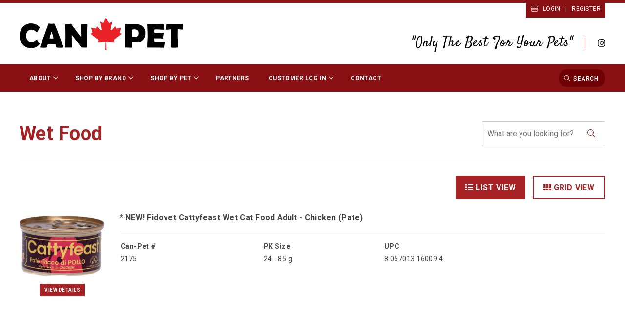

--- FILE ---
content_type: text/html; charset=UTF-8
request_url: https://www.canpetinc.com/shop-by-pet/cat-products/canned-food
body_size: 5014
content:
<!DOCTYPE html>
<html lang="en">
<head>
    <meta charset="utf-8">
<meta name="viewport" content="width=device-width,initial-scale=1"/>
<meta name="format-detection" content="telephone=no">

<title>"Only the best for your Pets"</title>
<meta name="description" content="We service Ontario, Quebec and the Maritime marketplaces with the distribution of pet specialty foods and supplies.">
<meta property="og:image" content="https://www.canpetinc.com/images/icons/facebook-share.png">
<meta property="og:description" content="We service Ontario, Quebec and the Maritime marketplaces with the distribution of pet specialty foods and supplies.">
<meta property="og:title" content="Only the best for your Pets">
<meta property="og:type" content="website">
<meta property="og:url" content="https://www.canpetinc.com/">

<meta name="google-site-verification" content="srZzRWEnN0hhw5BVvPIa5roSpX8NzUby6qebtzQWNGg" />

<link href="https://fonts.googleapis.com/css?family=Roboto:400,500,700|Satisfy" rel="stylesheet">
<link rel="stylesheet" href="https://cdn.jsdelivr.net/gh/fancyapps/fancybox@3.5.7/dist/jquery.fancybox.min.css" />
<link href="https://unpkg.com/aos@2.3.1/dist/aos.css" rel="stylesheet">
<link rel="stylesheet" href="/styles/main.min.css?v9">
<link rel="shortcut icon" href="/images/icons/favicon.ico" />
<link rel="apple-touch-icon-precomposed" href="/images/icons/apple-touch-icon-precomposed.png" />

<!-- Google tag (gtag.js) -->
<script async src=https://www.googletagmanager.com/gtag/js?id=G-XSBWV1Z7BS></script>
<script>
window.dataLayer = window.dataLayer || [];
function gtag(){dataLayer.push(arguments);}
gtag('js', new Date());
gtag('config', 'G-XSBWV1Z7BS');
</script></head>
<body class="internal">

    <header>
        <section class="upper">
    <div class="wrapper">
        <section class="account">
            <div class="tab">
                                    <i class="fal fa-store"></i><a href="/dealers/login">Login</a>
                    <span class="space">|</span>
                    <a href="/dealers/registration">Register</a>
                            </div>
        </section>
        <section class="logo">
            <a href="/"><img src="/images/logo.png" alt="Can-Pet Inc."></a>
            <div class="social">
                                    <div class="tagline">"Only The Best For Your Pets"</div>
                                <div class="btns">
                                        
                                        
                                            <a href="https://www.instagram.com/canpetinc/" target="_blank" ><i class="fab fa-instagram"></i></a>
                                    </div>
            </div>
        </section>
    </div>
</section>
<section class="lower">
    <div class="wrapper">
        <nav class="main">
            <a href="#" class="drop-trigger"><i class="fal fa-fw fa-bars"></i>Menu</a>
            <ul>
                <li role="presentation"><a href="/about" id="nav_about" aria-haspopup="true" >About</a><div class="drop-trigger"><i class="far fa-chevron-down"></i></div><ul aria-labelledby="nav_about" aria-expanded="false" aria-label="submenu" role="submenu" ><li role="presentation"><a href="/about/canpet-cares" role="menuitem" id="nav_canpet-cares" aria-haspopup="false" >Can Pet Cares</a></li><li role="presentation"><a href="/about/about-can-pet" role="menuitem" id="nav_about-can-pet" aria-haspopup="false" >About Can Pet</a></li><li role="presentation"><a href="/about/careers" role="menuitem" id="nav_careers" aria-haspopup="false" >Careers</a></li></ul></li>                <li class="brands">
                    <a href="/shop-by-brand">Shop By Brand<div class="drop-trigger"><i class="far fa-chevron-down"></i></div></a>
                    <nav class="brands">
                        <section class="sort" id="main_nav_brands_toggle">
                                                            <a href="#" data-id="A" class="active" >A</a>
                                                            <a href="#" data-id="B"  >B</a>
                                                            <a href="#" data-id="C"  >C</a>
                                                            <a href="#" data-id="D"  >D</a>
                                                            <a href="#" data-id="E"  >E</a>
                                                            <a href="#" data-id="F"  >F</a>
                                                            <a href="#" data-id="G"  >G</a>
                                                            <a href="#" data-id="H"  >H</a>
                                                            <a href="#" data-id="I"  >I</a>
                                                            <a href="#" data-id="J"  >J</a>
                                                            <a href="#" data-id="L"  >L</a>
                                                            <a href="#" data-id="M"  >M</a>
                                                            <a href="#" data-id="N"  >N</a>
                                                            <a href="#" data-id="O"  >O</a>
                                                            <a href="#" data-id="P"  >P</a>
                                                            <a href="#" data-id="R"  >R</a>
                                                            <a href="#" data-id="S"  >S</a>
                                                            <a href="#" data-id="T"  >T</a>
                                                            <a href="#" data-id="U"  >U</a>
                                                            <a href="#" data-id="W"  >W</a>
                                                            <a href="#" data-id="Y"  >Y</a>
                                                            <a href="#" data-id="Z"  >Z</a>
                                                    </section>                       
                        <ul class="list">
                                                            <li><a href="/shop-by-brand/alcott">Alcott</a></li>
                                                            <li><a href="/shop-by-brand/arm-hammer">Arm & Hammer</a></li>
                                                            <li><a href="/shop-by-brand/armstrong-milling">Armstrong Milling</a></li>
                                                    </ul>
                    </nav>
                </li>
                <li role="presentation"><a href="/shop-by-pet" id="nav_shop-by-pet" aria-haspopup="true" >Shop by Pet</a><div class="drop-trigger"><i class="far fa-chevron-down"></i></div><ul aria-labelledby="nav_shop-by-pet" aria-expanded="false" aria-label="submenu" role="submenu" ><li role="presentation"><a href="/shop-by-pet/whats-new" role="menuitem" id="nav_whats-new" aria-haspopup="false" >What's New</a></li><li role="presentation"><a href="/shop-by-pet/featured-products" role="menuitem" id="nav_featured-products" aria-haspopup="false" >Featured Products</a></li><li role="presentation"><a href="/shop-by-pet/eco-friendly-products" role="menuitem" id="nav_eco-friendly-products" aria-haspopup="false" >Eco Friendly Products</a></li><li role="presentation"><a href="/shop-by-pet/canadian-made" role="menuitem" id="nav_canadian-made" aria-haspopup="false" >Made In Canada</a></li><li role="presentation"><a href="/shop-by-pet/dog-products" role="menuitem" id="nav_dog-products" aria-haspopup="true" >Dog</a><div class="drop-trigger"><i class="far fa-chevron-down"></i></div><ul aria-labelledby="nav_dog-products" aria-expanded="false" aria-label="submenu" role="submenu" ><li role="presentation"><a href="/shop-by-pet/dog-products/dry-food" role="menuitem" id="nav_dry-food" aria-haspopup="true" >Dry Food</a><div class="drop-trigger"><i class="far fa-chevron-down"></i></div><ul aria-labelledby="nav_dry-food" aria-expanded="false" aria-label="submenu" role="submenu" ><li role="presentation"><a href="/shop-by-pet/dog-products/dry-food/pro-plan" role="menuitem" id="nav_pro-plan" aria-haspopup="false" >Pro Plan</a></li><li role="presentation"><a href="/shop-by-pet/dog-products/dry-food/great-canadian" role="menuitem" id="nav_great-canadian" aria-haspopup="false" >Great Canadian</a></li><li role="presentation"><a href="/shop-by-pet/dog-products/dry-food/carna-4" role="menuitem" id="nav_carna-4" aria-haspopup="false" >Carna 4</a></li><li role="presentation"><a href="/shop-by-pet/dog-products/dry-food/nutram" role="menuitem" id="nav_nutram" aria-haspopup="false" >Nutram</a></li></ul></li><li role="presentation"><a href="/shop-by-pet/dog-products/canned-food" role="menuitem" id="nav_canned-food" aria-haspopup="true" >Wet Food</a><div class="drop-trigger"><i class="far fa-chevron-down"></i></div><ul aria-labelledby="nav_canned-food" aria-expanded="false" aria-label="submenu" role="submenu" ><li role="presentation"><a href="/shop-by-pet/dog-products/canned-food/great-canadian" role="menuitem" id="nav_great-canadian" aria-haspopup="false" >Great Canadian</a></li><li role="presentation"><a href="/shop-by-pet/dog-products/canned-food/pro-plan" role="menuitem" id="nav_pro-plan" aria-haspopup="false" >Pro Plan</a></li><li role="presentation"><a href="/shop-by-pet/dog-products/canned-food/fidovet" role="menuitem" id="nav_fidovet" aria-haspopup="false" >Fidovet</a></li></ul></li><li role="presentation"><a href="/shop-by-pet/dog-products/treats" role="menuitem" id="nav_treats" aria-haspopup="false" >Treats</a></li><li role="presentation"><a href="/shop-by-pet/dog-products/supplementsfood-toppers" role="menuitem" id="nav_supplementsfood-toppers" aria-haspopup="false" >Supplements/Food Toppers</a></li><li role="presentation"><a href="/shop-by-pet/dog-products/beds-covers" role="menuitem" id="nav_beds-covers" aria-haspopup="false" >Beds</a></li><li role="presentation"><a href="/shop-by-pet/dog-products/boots" role="menuitem" id="nav_boots" aria-haspopup="false" >Boots</a></li><li role="presentation"><a href="/shop-by-pet/dog-products/carriers" role="menuitem" id="nav_carriers" aria-haspopup="false" >Carriers & Cages</a></li><li role="presentation"><a href="/shop-by-pet/dog-products/rawhide" role="menuitem" id="nav_rawhide" aria-haspopup="false" >Chews & Rawhide</a></li><li role="presentation"><a href="/shop-by-pet/dog-products/collars" role="menuitem" id="nav_collars" aria-haspopup="false" >Collars</a></li><li role="presentation"><a href="/shop-by-pet/dog-products/dental" role="menuitem" id="nav_dental" aria-haspopup="false" >Dental</a></li><li role="presentation"><a href="/shop-by-pet/dog-products/bowls" role="menuitem" id="nav_bowls" aria-haspopup="false" >Bowls</a></li><li role="presentation"><a href="/shop-by-pet/dog-products/electronic-collars-fence" role="menuitem" id="nav_electronic-collars-fence" aria-haspopup="false" >Electronic Pet Fence</a></li><li role="presentation"><a href="/shop-by-pet/dog-products/flea-tick" role="menuitem" id="nav_flea-tick" aria-haspopup="false" >Flea & Tick</a></li><li role="presentation"><a href="/shop-by-pet/dog-products/food-storage-bins" role="menuitem" id="nav_food-storage-bins" aria-haspopup="false" >Food Storage Bins</a></li><li role="presentation"><a href="/shop-by-pet/dog-products/grooming" role="menuitem" id="nav_grooming" aria-haspopup="false" >Grooming</a></li><li role="presentation"><a href="/shop-by-pet/dog-products/harnesses" role="menuitem" id="nav_harnesses" aria-haspopup="false" >Harnesses</a></li><li role="presentation"><a href="/shop-by-pet/dog-products/health-beauty" role="menuitem" id="nav_health-beauty" aria-haspopup="false" >Health & Beauty</a></li><li role="presentation"><a href="/shop-by-pet/dog-products/leashes" role="menuitem" id="nav_leashes" aria-haspopup="false" >Leashes</a></li><li role="presentation"><a href="/shop-by-pet/dog-products/life-jackets" role="menuitem" id="nav_life-jackets" aria-haspopup="false" >Life Jackets</a></li><li role="presentation"><a href="/shop-by-pet/dog-products/poop-bags" role="menuitem" id="nav_poop-bags" aria-haspopup="false" >Poop Bags</a></li><li role="presentation"><a href="/shop-by-pet/dog-products/retractable-leads" role="menuitem" id="nav_retractable-leads" aria-haspopup="false" >Retractable Leads</a></li><li role="presentation"><a href="/shop-by-pet/dog-products/tie-out-cables" role="menuitem" id="nav_tie-out-cables" aria-haspopup="false" >Tie Out Cables</a></li><li role="presentation"><a href="/shop-by-pet/dog-products/toys" role="menuitem" id="nav_toys" aria-haspopup="false" >Toys</a></li><li role="presentation"><a href="/shop-by-pet/dog-products/travel-safety-gear" role="menuitem" id="nav_travel-safety-gear" aria-haspopup="false" >Travel & Safety Gear</a></li></ul></li><li role="presentation"><a href="/shop-by-pet/cat-products" role="menuitem" id="nav_cat-products" aria-haspopup="true" >Cat</a><div class="drop-trigger"><i class="far fa-chevron-down"></i></div><ul aria-labelledby="nav_cat-products" aria-expanded="false" aria-label="submenu" role="submenu" ><li role="presentation"><a href="/shop-by-pet/cat-products/dry-food" role="menuitem" id="nav_dry-food" aria-haspopup="true" >Dry Food</a><div class="drop-trigger"><i class="far fa-chevron-down"></i></div><ul aria-labelledby="nav_dry-food" aria-expanded="false" aria-label="submenu" role="submenu" ><li role="presentation"><a href="/shop-by-pet/cat-products/dry-food/great-canadian" role="menuitem" id="nav_great-canadian" aria-haspopup="false" >Great Canadian</a></li><li role="presentation"><a href="/shop-by-pet/cat-products/dry-food/pro-plan" role="menuitem" id="nav_pro-plan" aria-haspopup="false" >Pro Plan</a></li><li role="presentation"><a href="/shop-by-pet/cat-products/dry-food/carna-4" role="menuitem" id="nav_carna-4" aria-haspopup="false" >Carna 4</a></li></ul></li><li role="presentation"><a href="/shop-by-pet/cat-products/canned-food" role="menuitem" id="nav_canned-food" aria-haspopup="true" >Wet Food</a><div class="drop-trigger"><i class="far fa-chevron-down"></i></div><ul aria-labelledby="nav_canned-food" aria-expanded="false" aria-label="submenu" role="submenu" ><li role="presentation"><a href="/shop-by-pet/cat-products/canned-food/pro-plan" role="menuitem" id="nav_pro-plan" aria-haspopup="false" >Pro Plan</a></li></ul></li><li role="presentation"><a href="/shop-by-pet/cat-products/treats" role="menuitem" id="nav_treats" aria-haspopup="false" >Treats</a></li><li role="presentation"><a href="/shop-by-pet/cat-products/cat-litter" role="menuitem" id="nav_cat-litter" aria-haspopup="false" >Litter</a></li><li role="presentation"><a href="/shop-by-pet/cat-products/supplements" role="menuitem" id="nav_supplements" aria-haspopup="false" >Supplements/Food Toppers</a></li><li role="presentation"><a href="/shop-by-pet/cat-products/beds" role="menuitem" id="nav_beds" aria-haspopup="false" >Beds</a></li><li role="presentation"><a href="/shop-by-pet/cat-products/carriers-cages" role="menuitem" id="nav_carriers-cages" aria-haspopup="false" >Carriers & Cages</a></li><li role="presentation"><a href="/shop-by-pet/cat-products/catnip" role="menuitem" id="nav_catnip" aria-haspopup="false" >Catnip</a></li><li role="presentation"><a href="/shop-by-pet/cat-products/bowls" role="menuitem" id="nav_bowls" aria-haspopup="false" >Bowls</a></li><li role="presentation"><a href="/shop-by-pet/cat-products/flea-tick" role="menuitem" id="nav_flea-tick" aria-haspopup="false" >Flea & Tick</a></li><li role="presentation"><a href="/shop-by-pet/cat-products/health-beauty-products" role="menuitem" id="nav_health-beauty-products" aria-haspopup="false" >Health & Beauty</a></li><li role="presentation"><a href="/shop-by-pet/cat-products/litter-pans" role="menuitem" id="nav_litter-pans" aria-haspopup="false" >Litter Pans</a></li><li role="presentation"><a href="/shop-by-pet/cat-products/scratching-post" role="menuitem" id="nav_scratching-post" aria-haspopup="false" >Scratching Post</a></li><li role="presentation"><a href="/shop-by-pet/cat-products/toys" role="menuitem" id="nav_toys" aria-haspopup="false" >Toys</a></li></ul></li><li role="presentation"><a href="/shop-by-pet/bird" role="menuitem" id="nav_bird" aria-haspopup="true" >Bird</a><div class="drop-trigger"><i class="far fa-chevron-down"></i></div><ul aria-labelledby="nav_bird" aria-expanded="false" aria-label="submenu" role="submenu" ><li role="presentation"><a href="/shop-by-pet/bird/feeders" role="menuitem" id="nav_feeders" aria-haspopup="false" >Feeders</a></li><li role="presentation"><a href="/shop-by-pet/bird/food" role="menuitem" id="nav_food" aria-haspopup="false" >Food</a></li><li role="presentation"><a href="/shop-by-pet/bird/suet" role="menuitem" id="nav_suet" aria-haspopup="false" >Suet</a></li></ul></li><li role="presentation"><a href="/shop-by-pet/small-animal" role="menuitem" id="nav_small-animal" aria-haspopup="false" >Small Animal</a></li><li role="presentation"><a href="/shop-by-pet/horse" role="menuitem" id="nav_horse" aria-haspopup="false" >Horse</a></li><li role="presentation"><a href="/shop-by-pet/seasonal-products" role="menuitem" id="nav_seasonal-products" aria-haspopup="false" >Seasonal Products</a></li></ul></li><li role="presentation"><a href="/partners" id="nav_partners" aria-haspopup="false" >Partners</a></li><li role="presentation"><a href="/dealers" id="nav_dealers" aria-haspopup="true" >Customer Log In</a><div class="drop-trigger"><i class="far fa-chevron-down"></i></div><ul aria-labelledby="nav_dealers" aria-expanded="false" aria-label="submenu" role="submenu" ><li role="presentation"><a href="/dealers/promotions-notices-breeders" role="menuitem" id="nav_promotions-notices-breeders" aria-haspopup="false" >Promotions & Notices</a></li><li role="presentation"><a href="/dealers/registration" role="menuitem" id="nav_registration" aria-haspopup="false" >New Customer Application</a></li></ul></li><li role="presentation"><a href="/contact" id="nav_contact" aria-haspopup="false" >Contact</a></li>   
                                            </ul>
        </nav>
        <section class="search">
            <a href="/search" class="drop-trigger"><i class="fal fa-fw fa-search"></i>Search</a>
            <form action="/search" method="get">
                <div class="input-wrap">
                    <input type="text" name="s" placeholder="What are you looking for?">
                    <button class="button red"><i class="fas fa-search"></i></button>
                </div>
            </form>
        </section>
    </div>
</section>    </header> 

    
    <main class="content" id="content" >
        <div class="wrapper">
            <div class="products-upper">
                <h1>Wet Food</h1>
                <form action="/search">
                    <div class="input-wrap">
                        <input type="text" name="s" placeholder="What are you looking for?">
                        <button class="button white"><i class="fal fa-search"></i></button>
                    </div>
                </form>
            </div>
            
            <div class="product-view" data-aos="fade">
                <a href="#" class="button list"><i class="fas fa-list"></i>List View</a>
                <a href="#" class="button hollow grid"><i class="fas fa-th"></i>Grid View</a>
            </div>

            <section class="product-list active">
                                    <article class="product-block" data-aos="fade-up">
                        <div class="img-col">
                            <a href="/product/6093/-new-fidovet-cattyfeast-wet-food-2175"><img src="/de/cache/products/6093/detail_2175.jpg" alt=""></a>
                            <a href="/product/6093/-new-fidovet-cattyfeast-wet-food-2175" class="button mini">View Details</a>
                        </div>
                        <div class="info-col">
                            <div class="name">
                            * NEW! Fidovet Cattyfeast Wet Cat Food Adult                                                            - Chicken (Pate)                                                        </div>
                            <table>
                                <thead>
                                    <td>Can-Pet #</td>
                                    <td>PK Size</td>
                                    <td>UPC</td>
                                                                    </thead>
                                                                    <tr>
                                        <td>2175</td>
                                        <td>
                                                                                            24 - 85 g<br />
                                                                                    </td>
                                        <td>8 057013 16009 4</td>
                                                                            </tr>
                                    <tr class="alert" style="display:none">
                                        <td colspan="7" >
                                            <div><i class="fas fa-check-circle"></i>Thank you, your item has been added</div>
                                        </td>
                                    </tr>
                                                            </table>
                        </div>
                    </article>
                                    <article class="product-block" data-aos="fade-up">
                        <div class="img-col">
                            <a href="/product/6090/-new-fidovet-cattyfeast-wet-food-2172"><img src="/de/cache/products/6090/detail_2172.jpg" alt=""></a>
                            <a href="/product/6090/-new-fidovet-cattyfeast-wet-food-2172" class="button mini">View Details</a>
                        </div>
                        <div class="info-col">
                            <div class="name">
                            * NEW! Fidovet Cattyfeast Wet Cat Food Adult                                                            - Duck (Mousse)                                                        </div>
                            <table>
                                <thead>
                                    <td>Can-Pet #</td>
                                    <td>PK Size</td>
                                    <td>UPC</td>
                                                                    </thead>
                                                                    <tr>
                                        <td>2172</td>
                                        <td>
                                                                                            24 - 85 g<br />
                                                                                    </td>
                                        <td>8 057013 16006 3</td>
                                                                            </tr>
                                    <tr class="alert" style="display:none">
                                        <td colspan="7" >
                                            <div><i class="fas fa-check-circle"></i>Thank you, your item has been added</div>
                                        </td>
                                    </tr>
                                                            </table>
                        </div>
                    </article>
                                    <article class="product-block" data-aos="fade-up">
                        <div class="img-col">
                            <a href="/product/6092/-new-fidovet-cattyfeast-wet-food-2174"><img src="/de/cache/products/6092/detail_2174.jpg" alt=""></a>
                            <a href="/product/6092/-new-fidovet-cattyfeast-wet-food-2174" class="button mini">View Details</a>
                        </div>
                        <div class="info-col">
                            <div class="name">
                            * NEW! Fidovet Cattyfeast Wet Cat Food Adult                                                            - Fish (Pate)                                                        </div>
                            <table>
                                <thead>
                                    <td>Can-Pet #</td>
                                    <td>PK Size</td>
                                    <td>UPC</td>
                                                                    </thead>
                                                                    <tr>
                                        <td>2174</td>
                                        <td>
                                                                                            24 - 85 g<br />
                                                                                    </td>
                                        <td>8 057013 16008 7</td>
                                                                            </tr>
                                    <tr class="alert" style="display:none">
                                        <td colspan="7" >
                                            <div><i class="fas fa-check-circle"></i>Thank you, your item has been added</div>
                                        </td>
                                    </tr>
                                                            </table>
                        </div>
                    </article>
                                    <article class="product-block" data-aos="fade-up">
                        <div class="img-col">
                            <a href="/product/6091/-new-fidovet-cattyfeast-wet-food-2173"><img src="/de/cache/products/6091/detail_2173.jpg" alt=""></a>
                            <a href="/product/6091/-new-fidovet-cattyfeast-wet-food-2173" class="button mini">View Details</a>
                        </div>
                        <div class="info-col">
                            <div class="name">
                            * NEW! Fidovet Cattyfeast Wet Cat Food Adult                                                            - Tuna (Pate)                                                        </div>
                            <table>
                                <thead>
                                    <td>Can-Pet #</td>
                                    <td>PK Size</td>
                                    <td>UPC</td>
                                                                    </thead>
                                                                    <tr>
                                        <td>2173</td>
                                        <td>
                                                                                            24 - 85 g<br />
                                                                                    </td>
                                        <td>8 057013 16007 0</td>
                                                                            </tr>
                                    <tr class="alert" style="display:none">
                                        <td colspan="7" >
                                            <div><i class="fas fa-check-circle"></i>Thank you, your item has been added</div>
                                        </td>
                                    </tr>
                                                            </table>
                        </div>
                    </article>
                                    <article class="product-block" data-aos="fade-up">
                        <div class="img-col">
                            <a href="/product/6097/-new-fidovet-cattyfeast-wet-food-2179"><img src="/de/cache/products/6097/detail_2179.jpg" alt=""></a>
                            <a href="/product/6097/-new-fidovet-cattyfeast-wet-food-2179" class="button mini">View Details</a>
                        </div>
                        <div class="info-col">
                            <div class="name">
                            * NEW! Fidovet Cattyfeast Wet Cat Food Sterilized                                                            - Fish (Mousse)                                                        </div>
                            <table>
                                <thead>
                                    <td>Can-Pet #</td>
                                    <td>PK Size</td>
                                    <td>UPC</td>
                                                                    </thead>
                                                                    <tr>
                                        <td>2179</td>
                                        <td>
                                                                                            24 - 85 g<br />
                                                                                    </td>
                                        <td>8 057013 16012 4</td>
                                                                            </tr>
                                    <tr class="alert" style="display:none">
                                        <td colspan="7" >
                                            <div><i class="fas fa-check-circle"></i>Thank you, your item has been added</div>
                                        </td>
                                    </tr>
                                                            </table>
                        </div>
                    </article>
                                    <article class="product-block" data-aos="fade-up">
                        <div class="img-col">
                            <a href="/product/6096/-new-fidovet-cattyfeast-wet-food-2178"><img src="/de/cache/products/6096/detail_2178.jpg" alt=""></a>
                            <a href="/product/6096/-new-fidovet-cattyfeast-wet-food-2178" class="button mini">View Details</a>
                        </div>
                        <div class="info-col">
                            <div class="name">
                            * NEW! Fidovet Cattyfeast Wet Cat Food Sterilized                                                            - Rabbit (Pate)                                                        </div>
                            <table>
                                <thead>
                                    <td>Can-Pet #</td>
                                    <td>PK Size</td>
                                    <td>UPC</td>
                                                                    </thead>
                                                                    <tr>
                                        <td>2178</td>
                                        <td>
                                                                                            24 - 85 g<br />
                                                                                    </td>
                                        <td>8 057013 16013 1</td>
                                                                            </tr>
                                    <tr class="alert" style="display:none">
                                        <td colspan="7" >
                                            <div><i class="fas fa-check-circle"></i>Thank you, your item has been added</div>
                                        </td>
                                    </tr>
                                                            </table>
                        </div>
                    </article>
                                    <article class="product-block" data-aos="fade-up">
                        <div class="img-col">
                            <a href="/product/6094/-new-fidovet-cattyfeast-wet-food-2176"><img src="/de/cache/products/6094/detail_2176.jpg" alt=""></a>
                            <a href="/product/6094/-new-fidovet-cattyfeast-wet-food-2176" class="button mini">View Details</a>
                        </div>
                        <div class="info-col">
                            <div class="name">
                            * NEW! Fidovet Cattyfeast Wet Cat Food Sterilized                                                            - Salmon (Pate)                                                        </div>
                            <table>
                                <thead>
                                    <td>Can-Pet #</td>
                                    <td>PK Size</td>
                                    <td>UPC</td>
                                                                    </thead>
                                                                    <tr>
                                        <td>2176</td>
                                        <td>
                                                                                            24 - 85 g<br />
                                                                                    </td>
                                        <td>8 057013 16010 0</td>
                                                                            </tr>
                                    <tr class="alert" style="display:none">
                                        <td colspan="7" >
                                            <div><i class="fas fa-check-circle"></i>Thank you, your item has been added</div>
                                        </td>
                                    </tr>
                                                            </table>
                        </div>
                    </article>
                                    <article class="product-block" data-aos="fade-up">
                        <div class="img-col">
                            <a href="/product/6095/-new-fidovet-cattyfeast-wet-food-2177"><img src="/de/cache/products/6095/detail_2177.jpg" alt=""></a>
                            <a href="/product/6095/-new-fidovet-cattyfeast-wet-food-2177" class="button mini">View Details</a>
                        </div>
                        <div class="info-col">
                            <div class="name">
                            * NEW! Fidovet Cattyfeast Wet Cat Food Sterilized                                                            - Turkey (Pate)                                                        </div>
                            <table>
                                <thead>
                                    <td>Can-Pet #</td>
                                    <td>PK Size</td>
                                    <td>UPC</td>
                                                                    </thead>
                                                                    <tr>
                                        <td>2177</td>
                                        <td>
                                                                                            24 - 85 g<br />
                                                                                    </td>
                                        <td>8 057013 16011 7</td>
                                                                            </tr>
                                    <tr class="alert" style="display:none">
                                        <td colspan="7" >
                                            <div><i class="fas fa-check-circle"></i>Thank you, your item has been added</div>
                                        </td>
                                    </tr>
                                                            </table>
                        </div>
                    </article>
                                    <article class="product-block" data-aos="fade-up">
                        <div class="img-col">
                            <a href="/product/6089/-new-fidovet-cattyfeast-wet-food-2171"><img src="/de/cache/products/6089/detail_2171.jpg" alt=""></a>
                            <a href="/product/6089/-new-fidovet-cattyfeast-wet-food-2171" class="button mini">View Details</a>
                        </div>
                        <div class="info-col">
                            <div class="name">
                            * NEW! Fidovet Cattyfeast Wet Food Kitten                                                            - Chicken & Eggs (Pate)                                                        </div>
                            <table>
                                <thead>
                                    <td>Can-Pet #</td>
                                    <td>PK Size</td>
                                    <td>UPC</td>
                                                                    </thead>
                                                                    <tr>
                                        <td>2171</td>
                                        <td>
                                                                                            24 - 85 g<br />
                                                                                    </td>
                                        <td>8 057013 16005 6</td>
                                                                            </tr>
                                    <tr class="alert" style="display:none">
                                        <td colspan="7" >
                                            <div><i class="fas fa-check-circle"></i>Thank you, your item has been added</div>
                                        </td>
                                    </tr>
                                                            </table>
                        </div>
                    </article>
                                    <article class="product-block" data-aos="fade-up">
                        <div class="img-col">
                            <a href="/product/6088/-new-fidovet-cattyfeast-wet-food-2170"><img src="/de/cache/products/6088/detail_2170.png" alt=""></a>
                            <a href="/product/6088/-new-fidovet-cattyfeast-wet-food-2170" class="button mini">View Details</a>
                        </div>
                        <div class="info-col">
                            <div class="name">
                            * NEW! Fidovet Cattyfeast Wet Food Kitten                                                            - Quail & Eggs (Mousse)                                                        </div>
                            <table>
                                <thead>
                                    <td>Can-Pet #</td>
                                    <td>PK Size</td>
                                    <td>UPC</td>
                                                                    </thead>
                                                                    <tr>
                                        <td>2170</td>
                                        <td>
                                                                                            24 - 85 g<br />
                                                                                    </td>
                                        <td>8 057013 16004 9</td>
                                                                            </tr>
                                    <tr class="alert" style="display:none">
                                        <td colspan="7" >
                                            <div><i class="fas fa-check-circle"></i>Thank you, your item has been added</div>
                                        </td>
                                    </tr>
                                                            </table>
                        </div>
                    </article>
                                    <article class="product-block" data-aos="fade-up">
                        <div class="img-col">
                            <a href="/product/6140/new-pro-plan-cat-canned-4289"><img src="/de/cache/products/6140/detail_4289.jpg" alt=""></a>
                            <a href="/product/6140/new-pro-plan-cat-canned-4289" class="button mini">View Details</a>
                        </div>
                        <div class="info-col">
                            <div class="name">
                            * NEW! Pro Plan Cat Canned                                                            - Indoor Balance Adult Cat  (Ocean Whitefish & Tuna Entrée)                                                        </div>
                            <table>
                                <thead>
                                    <td>Can-Pet #</td>
                                    <td>PK Size</td>
                                    <td>UPC</td>
                                                                    </thead>
                                                                    <tr>
                                        <td>4289</td>
                                        <td>
                                                                                            24 - 85 g<br />
                                                                                    </td>
                                        <td>0 38100 19116 8</td>
                                                                            </tr>
                                    <tr class="alert" style="display:none">
                                        <td colspan="7" >
                                            <div><i class="fas fa-check-circle"></i>Thank you, your item has been added</div>
                                        </td>
                                    </tr>
                                                            </table>
                        </div>
                    </article>
                                    <article class="product-block" data-aos="fade-up">
                        <div class="img-col">
                            <a href="/product/6139/new-pro-plan-cat-canned-4288"><img src="/de/cache/products/6139/detail_4288.jpg" alt=""></a>
                            <a href="/product/6139/new-pro-plan-cat-canned-4288" class="button mini">View Details</a>
                        </div>
                        <div class="info-col">
                            <div class="name">
                            * NEW! Pro Plan Cat Canned                                                            - Indoor Balance Adult Cat (Chicken Entrée)                                                        </div>
                            <table>
                                <thead>
                                    <td>Can-Pet #</td>
                                    <td>PK Size</td>
                                    <td>UPC</td>
                                                                    </thead>
                                                                    <tr>
                                        <td>4288</td>
                                        <td>
                                                                                            24 - 85 g<br />
                                                                                    </td>
                                        <td>0 38100 19121 2</td>
                                                                            </tr>
                                    <tr class="alert" style="display:none">
                                        <td colspan="7" >
                                            <div><i class="fas fa-check-circle"></i>Thank you, your item has been added</div>
                                        </td>
                                    </tr>
                                                            </table>
                        </div>
                    </article>
                                    <article class="product-block" data-aos="fade-up">
                        <div class="img-col">
                            <a href="/product/6137/new-pro-plan-cat-canned-4268"><img src="/de/cache/products/6137/detail_4268.jpg" alt=""></a>
                            <a href="/product/6137/new-pro-plan-cat-canned-4268" class="button mini">View Details</a>
                        </div>
                        <div class="info-col">
                            <div class="name">
                            * NEW! Pro Plan Cat Canned                                                            - Weight Management Adult (Chicken & Rice Entree)                                                        </div>
                            <table>
                                <thead>
                                    <td>Can-Pet #</td>
                                    <td>PK Size</td>
                                    <td>UPC</td>
                                                                    </thead>
                                                                    <tr>
                                        <td>4268</td>
                                        <td>
                                                                                            24 - 85 g<br />
                                                                                    </td>
                                        <td>0 38100 10442 7</td>
                                                                            </tr>
                                    <tr class="alert" style="display:none">
                                        <td colspan="7" >
                                            <div><i class="fas fa-check-circle"></i>Thank you, your item has been added</div>
                                        </td>
                                    </tr>
                                                            </table>
                        </div>
                    </article>
                                    <article class="product-block" data-aos="fade-up">
                        <div class="img-col">
                            <a href="/product/6138/new-pro-plan-cat-canned-4269"><img src="/de/cache/products/6138/detail_4269.jpg" alt=""></a>
                            <a href="/product/6138/new-pro-plan-cat-canned-4269" class="button mini">View Details</a>
                        </div>
                        <div class="info-col">
                            <div class="name">
                            * NEW! Pro Plan Cat Canned                                                            - Weight Management Adult (Salmon & Rice Entree)                                                        </div>
                            <table>
                                <thead>
                                    <td>Can-Pet #</td>
                                    <td>PK Size</td>
                                    <td>UPC</td>
                                                                    </thead>
                                                                    <tr>
                                        <td>4269</td>
                                        <td>
                                                                                            24 - 85 g<br />
                                                                                    </td>
                                        <td>0 38100 10452 6</td>
                                                                            </tr>
                                    <tr class="alert" style="display:none">
                                        <td colspan="7" >
                                            <div><i class="fas fa-check-circle"></i>Thank you, your item has been added</div>
                                        </td>
                                    </tr>
                                                            </table>
                        </div>
                    </article>
                                    <article class="product-block" data-aos="fade-up">
                        <div class="img-col">
                            <a href="/product/6176/purina-pro-plan-adult-cat-4421"><img src="/de/cache/products/6176/detail_4421.jpg" alt=""></a>
                            <a href="/product/6176/purina-pro-plan-adult-cat-4421" class="button mini">View Details</a>
                        </div>
                        <div class="info-col">
                            <div class="name">
                            * NEW! Pro Plan Cat Canned - Complete Essentials                                                            - Seafood Stew Entree                                                        </div>
                            <table>
                                <thead>
                                    <td>Can-Pet #</td>
                                    <td>PK Size</td>
                                    <td>UPC</td>
                                                                    </thead>
                                                                    <tr>
                                        <td>4421</td>
                                        <td>
                                                                                            24 - 85 g<br />
                                                                                    </td>
                                        <td>0 38100 14394 5</td>
                                                                            </tr>
                                    <tr class="alert" style="display:none">
                                        <td colspan="7" >
                                            <div><i class="fas fa-check-circle"></i>Thank you, your item has been added</div>
                                        </td>
                                    </tr>
                                                            </table>
                        </div>
                    </article>
                            </section>
            
            <section class="products-wrap">
                                    <article class="product-block">
                        <a href="/product/6093/-new-fidovet-cattyfeast-wet-food-2175" class="image"><img src="/de/cache/products/6093/detail_2175.jpg" alt=""></a>
                        <div class="name"><a href="/product/6093/-new-fidovet-cattyfeast-wet-food-2175">* NEW! Fidovet Cattyfeast Wet Cat Food Adult</a></div>
                                                    <div class="description">Chicken (Pate)</div>
                                                <a href="/product/6093/-new-fidovet-cattyfeast-wet-food-2175" class="button mini">View Details</a>
                    </article>
                                    <article class="product-block">
                        <a href="/product/6090/-new-fidovet-cattyfeast-wet-food-2172" class="image"><img src="/de/cache/products/6090/detail_2172.jpg" alt=""></a>
                        <div class="name"><a href="/product/6090/-new-fidovet-cattyfeast-wet-food-2172">* NEW! Fidovet Cattyfeast Wet Cat Food Adult</a></div>
                                                    <div class="description">Duck (Mousse)</div>
                                                <a href="/product/6090/-new-fidovet-cattyfeast-wet-food-2172" class="button mini">View Details</a>
                    </article>
                                    <article class="product-block">
                        <a href="/product/6092/-new-fidovet-cattyfeast-wet-food-2174" class="image"><img src="/de/cache/products/6092/detail_2174.jpg" alt=""></a>
                        <div class="name"><a href="/product/6092/-new-fidovet-cattyfeast-wet-food-2174">* NEW! Fidovet Cattyfeast Wet Cat Food Adult</a></div>
                                                    <div class="description">Fish (Pate)</div>
                                                <a href="/product/6092/-new-fidovet-cattyfeast-wet-food-2174" class="button mini">View Details</a>
                    </article>
                                    <article class="product-block">
                        <a href="/product/6091/-new-fidovet-cattyfeast-wet-food-2173" class="image"><img src="/de/cache/products/6091/detail_2173.jpg" alt=""></a>
                        <div class="name"><a href="/product/6091/-new-fidovet-cattyfeast-wet-food-2173">* NEW! Fidovet Cattyfeast Wet Cat Food Adult</a></div>
                                                    <div class="description">Tuna (Pate)</div>
                                                <a href="/product/6091/-new-fidovet-cattyfeast-wet-food-2173" class="button mini">View Details</a>
                    </article>
                                    <article class="product-block">
                        <a href="/product/6097/-new-fidovet-cattyfeast-wet-food-2179" class="image"><img src="/de/cache/products/6097/detail_2179.jpg" alt=""></a>
                        <div class="name"><a href="/product/6097/-new-fidovet-cattyfeast-wet-food-2179">* NEW! Fidovet Cattyfeast Wet Cat Food Sterilized</a></div>
                                                    <div class="description">Fish (Mousse)</div>
                                                <a href="/product/6097/-new-fidovet-cattyfeast-wet-food-2179" class="button mini">View Details</a>
                    </article>
                                    <article class="product-block">
                        <a href="/product/6096/-new-fidovet-cattyfeast-wet-food-2178" class="image"><img src="/de/cache/products/6096/detail_2178.jpg" alt=""></a>
                        <div class="name"><a href="/product/6096/-new-fidovet-cattyfeast-wet-food-2178">* NEW! Fidovet Cattyfeast Wet Cat Food Sterilized</a></div>
                                                    <div class="description">Rabbit (Pate)</div>
                                                <a href="/product/6096/-new-fidovet-cattyfeast-wet-food-2178" class="button mini">View Details</a>
                    </article>
                                    <article class="product-block">
                        <a href="/product/6094/-new-fidovet-cattyfeast-wet-food-2176" class="image"><img src="/de/cache/products/6094/detail_2176.jpg" alt=""></a>
                        <div class="name"><a href="/product/6094/-new-fidovet-cattyfeast-wet-food-2176">* NEW! Fidovet Cattyfeast Wet Cat Food Sterilized</a></div>
                                                    <div class="description">Salmon (Pate)</div>
                                                <a href="/product/6094/-new-fidovet-cattyfeast-wet-food-2176" class="button mini">View Details</a>
                    </article>
                                    <article class="product-block">
                        <a href="/product/6095/-new-fidovet-cattyfeast-wet-food-2177" class="image"><img src="/de/cache/products/6095/detail_2177.jpg" alt=""></a>
                        <div class="name"><a href="/product/6095/-new-fidovet-cattyfeast-wet-food-2177">* NEW! Fidovet Cattyfeast Wet Cat Food Sterilized</a></div>
                                                    <div class="description">Turkey (Pate)</div>
                                                <a href="/product/6095/-new-fidovet-cattyfeast-wet-food-2177" class="button mini">View Details</a>
                    </article>
                                    <article class="product-block">
                        <a href="/product/6089/-new-fidovet-cattyfeast-wet-food-2171" class="image"><img src="/de/cache/products/6089/detail_2171.jpg" alt=""></a>
                        <div class="name"><a href="/product/6089/-new-fidovet-cattyfeast-wet-food-2171">* NEW! Fidovet Cattyfeast Wet Food Kitten</a></div>
                                                    <div class="description">Chicken & Eggs (Pate)</div>
                                                <a href="/product/6089/-new-fidovet-cattyfeast-wet-food-2171" class="button mini">View Details</a>
                    </article>
                                    <article class="product-block">
                        <a href="/product/6088/-new-fidovet-cattyfeast-wet-food-2170" class="image"><img src="/de/cache/products/6088/detail_2170.png" alt=""></a>
                        <div class="name"><a href="/product/6088/-new-fidovet-cattyfeast-wet-food-2170">* NEW! Fidovet Cattyfeast Wet Food Kitten</a></div>
                                                    <div class="description">Quail & Eggs (Mousse)</div>
                                                <a href="/product/6088/-new-fidovet-cattyfeast-wet-food-2170" class="button mini">View Details</a>
                    </article>
                                    <article class="product-block">
                        <a href="/product/6140/new-pro-plan-cat-canned-4289" class="image"><img src="/de/cache/products/6140/detail_4289.jpg" alt=""></a>
                        <div class="name"><a href="/product/6140/new-pro-plan-cat-canned-4289">* NEW! Pro Plan Cat Canned</a></div>
                                                    <div class="description">Indoor Balance Adult Cat  (Ocean Whitefish & Tuna Entrée)</div>
                                                <a href="/product/6140/new-pro-plan-cat-canned-4289" class="button mini">View Details</a>
                    </article>
                                    <article class="product-block">
                        <a href="/product/6139/new-pro-plan-cat-canned-4288" class="image"><img src="/de/cache/products/6139/detail_4288.jpg" alt=""></a>
                        <div class="name"><a href="/product/6139/new-pro-plan-cat-canned-4288">* NEW! Pro Plan Cat Canned</a></div>
                                                    <div class="description">Indoor Balance Adult Cat (Chicken Entrée)</div>
                                                <a href="/product/6139/new-pro-plan-cat-canned-4288" class="button mini">View Details</a>
                    </article>
                                    <article class="product-block">
                        <a href="/product/6137/new-pro-plan-cat-canned-4268" class="image"><img src="/de/cache/products/6137/detail_4268.jpg" alt=""></a>
                        <div class="name"><a href="/product/6137/new-pro-plan-cat-canned-4268">* NEW! Pro Plan Cat Canned</a></div>
                                                    <div class="description">Weight Management Adult (Chicken & Rice Entree)</div>
                                                <a href="/product/6137/new-pro-plan-cat-canned-4268" class="button mini">View Details</a>
                    </article>
                                    <article class="product-block">
                        <a href="/product/6138/new-pro-plan-cat-canned-4269" class="image"><img src="/de/cache/products/6138/detail_4269.jpg" alt=""></a>
                        <div class="name"><a href="/product/6138/new-pro-plan-cat-canned-4269">* NEW! Pro Plan Cat Canned</a></div>
                                                    <div class="description">Weight Management Adult (Salmon & Rice Entree)</div>
                                                <a href="/product/6138/new-pro-plan-cat-canned-4269" class="button mini">View Details</a>
                    </article>
                                    <article class="product-block">
                        <a href="/product/6176/purina-pro-plan-adult-cat-4421" class="image"><img src="/de/cache/products/6176/detail_4421.jpg" alt=""></a>
                        <div class="name"><a href="/product/6176/purina-pro-plan-adult-cat-4421">* NEW! Pro Plan Cat Canned <br> Complete Essentials</a></div>
                                                    <div class="description">Seafood Stew Entree</div>
                                                <a href="/product/6176/purina-pro-plan-adult-cat-4421" class="button mini">View Details</a>
                    </article>
                            </section>

             
                <section class="pagination">
                    <div class="current">Currently viewing page 1 of 6</div>
                    <div class="links">
                                                <a href="/shop-by-pet/cat-products/canned-food?p=1#content" class="current" >1</a> <a href="/shop-by-pet/cat-products/canned-food?p=2#content">2</a> <a href="/shop-by-pet/cat-products/canned-food?p=3#content">3</a> <a href="/shop-by-pet/cat-products/canned-food?p=4#content">4</a> <a href="/shop-by-pet/cat-products/canned-food?p=5#content">5</a> <a href="/shop-by-pet/cat-products/canned-food?p=6#content">6</a>                         
                                                <a href="/shop-by-pet/cat-products/canned-food?viewall#content">View All</a>                    
                    </div>
                </section>
            
        </div>
    </main>

    <footer>
    <div class="upper">
        <div class="wrapper">
            <div class="col logo"><a href="/"><img src="/images/logo.png" alt="Can-Pet Inc."></a></div>
                            <div class="col address">84 Doney Crescent<br />Concord, ON. Canada<br />L4K 3A8</div>
                                        <div class="col address">Tel: 905-738-3663<br />Toll Free: 1-800-561-3663<br /><a href="mailto:sales@canpetinc.com">Email: sales@canpetinc.com</a></div>
                        <div class="col social">
                                                                    <a href="https://www.instagram.com/canpetinc/" target="_blank" ><i class="fab fa-instagram"></i></a>
                            </div>
        </div>
    </div>
    <div class="lower">
        <div class="wrapper">
            <div class="row">&copy; 2026 Can-Pet Inc.&nbsp;&nbsp;|&nbsp;&nbsp;<a href="/privacy-policy">Privacy Policy</a></div>
            <div class="row"><a href="http://www.mouthmedia.com" target="_blank" >Website Design</a> by <a href="http://www.mouthmedia.com" target="_blank">Mouth Media Inc.</a></div>
        </div>
    </div>
</footer>

<div id="modal-logout" class="modal" style="display: none; max-width: 600px;">
    <h2>Warning</h2>
    <p>You are about to be logged out. Click here to stay logged in.</p>
    <a href="#" class="button">Stay Logged In</a>
</div>


<script src="/js/main.min.js"></script>
<!-- <script async defer src="/js/icons.min.js"></script> -->

<script src="https://cdn.jsdelivr.net/gh/fancyapps/fancybox@3.5.7/dist/jquery.fancybox.min.js"></script>
<script src="https://kit.fontawesome.com/b2f2db8aa3.js" crossorigin="anonymous"></script>
<script src="https://unpkg.com/aos@2.3.1/dist/aos.js"></script>

<script src="/de/js/init.js"></script>
<script src="/js/site.js?v4"></script>
<script>
    SITE.fr = false;
    SITE.dealer = false;
    SITE.myCartSession = false;
</script>

<script>
  AOS.init({
      once: true
  });
</script>

<!-- GOOGLE ANALYTICS CODE -->
<!-- <script>
    var _gaq=[['_setAccount','UA-34425545-1'],['_trackPageview']];
    (function(d,t){var g=d.createElement(t),s=d.getElementsByTagName(t)[0];
        g.src=('https:'==location.protocol?'//ssl':'//www')+'.google-analytics.com/ga.js';
    s.parentNode.insertBefore(g,s)}(document,'script'));
</script> -->    <script src="/js/site.products.listing.js"></script>

    

</body>
</html>

--- FILE ---
content_type: text/css
request_url: https://www.canpetinc.com/styles/main.min.css?v9
body_size: 6898
content:
.owl-carousel,.owl-carousel .owl-item{-webkit-tap-highlight-color:transparent;position:relative}.owl-carousel{display:none;width:100%;z-index:1}.owl-carousel .owl-stage{position:relative;-ms-touch-action:pan-Y;touch-action:manipulation;-moz-backface-visibility:hidden}.owl-carousel .owl-stage:after{content:".";display:block;clear:both;visibility:hidden;line-height:0;height:0}.owl-carousel .owl-stage-outer{position:relative;overflow:hidden;-webkit-transform:translateZ(0)}.owl-carousel .owl-item,.owl-carousel .owl-wrapper{-webkit-backface-visibility:hidden;-moz-backface-visibility:hidden;-ms-backface-visibility:hidden;-webkit-transform:translateZ(0);-moz-transform:translateZ(0);-ms-transform:translateZ(0)}.owl-carousel .owl-item{min-height:1px;float:left;-webkit-backface-visibility:hidden;-webkit-touch-callout:none}.owl-carousel .owl-item img{display:block;width:100%}.owl-carousel .owl-dots.disabled,.owl-carousel .owl-nav.disabled{display:none}.no-js .owl-carousel,.owl-carousel.owl-loaded{display:block}.owl-carousel .owl-dot,.owl-carousel .owl-nav .owl-next,.owl-carousel .owl-nav .owl-prev{cursor:pointer;-webkit-user-select:none;-moz-user-select:none;-ms-user-select:none;user-select:none}.owl-carousel .owl-nav button.owl-next,.owl-carousel .owl-nav button.owl-prev,.owl-carousel button.owl-dot{background:0 0;color:inherit;border:none;padding:0!important;font:inherit}.owl-carousel.owl-loading{opacity:0;display:block}.owl-carousel.owl-hidden{opacity:0}.owl-carousel.owl-refresh .owl-item{visibility:hidden}.owl-carousel.owl-drag .owl-item{-ms-touch-action:pan-y;touch-action:pan-y;-webkit-user-select:none;-moz-user-select:none;-ms-user-select:none;user-select:none}.owl-carousel.owl-grab{cursor:move;cursor:grab}.owl-carousel.owl-rtl{direction:rtl}.owl-carousel.owl-rtl .owl-item{float:right}.owl-carousel .animated{animation-duration:1s;animation-fill-mode:both}.owl-carousel .owl-animated-in{z-index:0}.owl-carousel .owl-animated-out{z-index:1}.owl-carousel .fadeOut{animation-name:a}@keyframes a{0%{opacity:1}to{opacity:0}}.owl-height{transition:height .5s ease-in-out}.owl-carousel .owl-item .owl-lazy{opacity:0;transition:opacity .4s ease}.owl-carousel .owl-item .owl-lazy:not([src]),.owl-carousel .owl-item .owl-lazy[src^=""]{max-height:0}.owl-carousel .owl-item img.owl-lazy{transform-style:preserve-3d}.owl-carousel .owl-video-wrapper{position:relative;height:100%;background:#000}.owl-carousel .owl-video-play-icon{position:absolute;height:80px;width:80px;left:50%;top:50%;margin-left:-40px;margin-top:-40px;background:url(owl.video.play.png) no-repeat;cursor:pointer;z-index:1;-webkit-backface-visibility:hidden;transition:transform .1s ease}.owl-carousel .owl-video-play-icon:hover{transform:scale(1.3)}.owl-carousel .owl-video-playing .owl-video-play-icon,.owl-carousel .owl-video-playing .owl-video-tn{display:none}.owl-carousel .owl-video-tn{opacity:0;height:100%;background-position:50%;background-repeat:no-repeat;background-size:contain;transition:opacity .4s ease}.owl-carousel .owl-video-frame{position:relative;z-index:1;height:100%;width:100%}
/*! normalize.css v5.0.0 | MIT License | github.com/necolas/normalize.css */html{font-family:sans-serif;line-height:1.15;-ms-text-size-adjust:100%;-webkit-text-size-adjust:100%}body{margin:0}article,aside,footer,header,nav,section{display:block}h1{font-size:2em;margin:.67em 0}figcaption,figure,main{display:block}figure{margin:1em 40px}hr{box-sizing:content-box;height:0;overflow:visible}pre{font-family:monospace,monospace;font-size:1em}a{background-color:transparent;-webkit-text-decoration-skip:objects}a:active,a:hover{outline-width:0}abbr[title]{border-bottom:none;text-decoration:underline;-webkit-text-decoration:underline dotted;text-decoration:underline dotted}b,strong{font-weight:inherit;font-weight:bolder}code,kbd,samp{font-family:monospace,monospace;font-size:1em}dfn{font-style:italic}mark{background-color:#ff0;color:#000}small{font-size:80%}sub,sup{font-size:75%;line-height:0;position:relative;vertical-align:baseline}sub{bottom:-.25em}sup{top:-.5em}audio,video{display:inline-block}audio:not([controls]){display:none;height:0}img{border-style:none}svg:not(:root){overflow:hidden}button,input,optgroup,select,textarea{font-family:sans-serif;font-size:100%;line-height:1.15;margin:0}button,input{overflow:visible}button,select{text-transform:none}[type=reset],[type=submit],button,html [type=button]{cursor:pointer;-webkit-appearance:button}[type=button]::-moz-focus-inner,[type=reset]::-moz-focus-inner,[type=submit]::-moz-focus-inner,button::-moz-focus-inner{border-style:none;padding:0}[type=button]:-moz-focusring,[type=reset]:-moz-focusring,[type=submit]:-moz-focusring,button:-moz-focusring{outline:1px dotted ButtonText}fieldset{border:1px solid silver;margin:0 2px;padding:.35em .625em .75em}legend{box-sizing:border-box;color:inherit;display:table;max-width:100%;padding:0;white-space:normal}progress{display:inline-block;vertical-align:baseline}textarea{overflow:auto}[type=checkbox],[type=radio]{box-sizing:border-box;padding:0}[type=number]::-webkit-inner-spin-button,[type=number]::-webkit-outer-spin-button{height:auto}[type=search]{-webkit-appearance:textfield;outline-offset:-2px}[type=search]::-webkit-search-cancel-button,[type=search]::-webkit-search-decoration{-webkit-appearance:none}::-webkit-file-upload-button{-webkit-appearance:button;font:inherit}details,menu{display:block}summary{display:list-item}canvas{display:inline-block}[hidden],template{display:none}

/*! HTML5 Boilerplate v5.3.0 | MIT License | https://html5boilerplate.com/ */*{box-sizing:border-box}html{color:#222;font-size:1em;line-height:1.4}hr{display:block;height:1px;border:0;border-top:1px solid #ccc;margin:1em 0;padding:0}audio,canvas,iframe,img,svg,video{vertical-align:middle}fieldset{border:0;margin:0;padding:0}textarea{resize:vertical}iframe,img{display:block;max-width:100%;max-height:100%}.aligncenter:first-child,.alignleft:first-child,.alignright:first-child,.cart .col .promo-wrap .promo:first-child,.checkboxs label:first-child,.dealer-links .row:first-child,.iframe-wrap:first-child,.radios label:first-child,.split-content:first-child,blockquote:first-child,footer .lower .row:first-child,footer .upper .col:first-child,form.layout:first-child,form .layout:first-child,h1:first-child,h2:first-child,h3:first-child,h4:first-child,h5:first-child,h6:first-child,ol:first-child,p:first-child,ul:first-child{margin-top:0}.aligncenter:last-child,.alignleft:last-child,.alignright:last-child,.cart .col .promo-wrap .promo:last-child,.checkboxs label:last-child,.dealer-links .row:last-child,.iframe-wrap:last-child,.radios label:last-child,.split-content:last-child,blockquote:last-child,footer .lower .row:last-child,footer .upper .col:last-child,form.layout:last-child,form .layout:last-child,h1:last-child,h2:last-child,h3:last-child,h4:last-child,h5:last-child,h6:last-child,ol:last-child,p:last-child,ul:last-child{margin-bottom:0}.animal-icon-links,.cart .col .promo-wrap .promo,.cart .col .qty-wrap,.cart .row,.checkboxs,.checkboxs label,.content.split .wrapper,.countdown .count,.countdown .info,.countdown .wrapper,.dealer-links .row,.dealer-links .row>*,.details-block .details,.express-order .row,.hero .owl-carousel.owl-loaded,.hero .wrapper,.home-products h2,.input-wrap,.owl-nav,.pagination,.partners-wrap .partner-block,.product-block .image,.product-list .product-block,.products-upper,.radios,.radios label,.search-bar,.search-bar form,footer .wrapper,header .account,header .account .tab,header .logo,header .logo .social,header .lower .wrapper,nav.brands .list,nav.brands .sort{display:-ms-flexbox;display:flex}.animal-icon-links,.countdown .count,.countdown .info,.hero .owl-carousel.owl-loaded,.partners-wrap .partner-block,.product-block .image{-ms-flex-pack:center;justify-content:center;-ms-flex-align:center;align-items:center}header .search .drop-trigger,nav.main>.drop-trigger{cursor:pointer;text-transform:uppercase;display:block}.brand-letter .letter,.button,.details-block .special .banner,.details-block .title,.sidebar .account .title,.sidebar .product-new .title,.sidebar .product-search .title{font-weight:700;letter-spacing:.05em;text-transform:uppercase;line-height:1}.animal-icon-links,.pagination,.search-bar .title{font-weight:500;letter-spacing:.05em;text-transform:uppercase;line-height:1}footer a{color:#fff}footer a:hover{color:#fff;opacity:.5}.wrapper{width:100%;margin:0;padding:0 20px}@media (min-width:640px){.wrapper{width:600px;margin:0 auto;padding:0}}@media (min-width:940px){.wrapper{width:900px}}@media (min-width:1240px){.wrapper{width:1200px}}body,html{background:#fff}body{font-size:18px;color:#444;font-family:Roboto,Helvetica,Arial,sans-serif;line-height:1.5;letter-spacing:.025em}hr,ol,p,ul{margin:25px 0}.clearfix:after,.clearfix:before{content:" ";display:table}.clearfix:after{clear:both}.iframe-wrap{position:relative;padding-bottom:56.25%;padding-top:25px;height:0}.iframe-wrap iframe{position:absolute;top:0;left:0;width:100%;height:100%}.aligncenter,.alignleft,.alignright{float:none;margin:30px auto}@media (min-width:640px){.alignleft{float:left;margin:0 30px 30px 0}}@media (min-width:640px){.alignright{float:right;margin:0 0 30px 30px}}h1,h2,h3,h4,h5,h6{line-height:1;margin:40px 0 30px;color:#a62225}h1{font-size:30px}@media (min-width:940px){h1{font-size:40px}}h2{font-size:25px;color:#891114}.home h2{color:#a62225;text-transform:uppercase}h3{font-size:20px;color:#891114}h4{font-size:24px}h5{font-size:20px}h6{font-size:16px}::-moz-selection{background:#a62225;color:#fff;text-shadow:none}::selection{background:#a62225;color:#fff;text-shadow:none}a{color:#a62225;text-decoration:none;transition:all .3s}a:hover{color:#bb262a}blockquote{border-left:5px solid #e6e6e6;padding-left:20px}blockquote cite{display:block;font-size:12px;margin:5px 0 0;font-style:normal}blockquote cite,header{text-transform:uppercase}header{margin-bottom:30px;line-height:1;position:relative}header,header a{color:#fff}header .upper{background:#fff;border-top:6px solid #891114}header .lower{background:#891114}header .lower .wrapper{-ms-flex-pack:justify;justify-content:space-between}@media (min-width:640px){header .lower .wrapper{position:relative}}header .account{font-size:12px;margin-top:-6px}header .account .tab{-ms-flex-align:center;align-items:center;margin:0 auto;padding:7px 5px;background:#891114}@media (min-width:940px){header .account .tab{margin-right:0}}header .account .tab a{padding:5px}header .account .tab a:hover{color:#fff;background:#6f0104}header .account .tab .space,header .account .tab svg{margin:0 5px}header .logo{-ms-flex-direction:column;flex-direction:column;-ms-flex-align:center;align-items:center;padding:20px 0}header .logo img{width:335px}@media (min-width:940px){header .logo{padding:0 0 30px;-ms-flex-direction:row;flex-direction:row;-ms-flex-align:end;align-items:flex-end;-ms-flex-pack:justify;justify-content:space-between}}header .logo .social{-ms-flex-align:center;align-items:center}header .logo .tagline{position:relative;margin-top:15px;font-family:Satisfy,Georgia,Times,Times New Roman,serif;color:#000;font-size:18px;text-align:center;text-transform:none}@media (min-width:940px){header .logo .tagline{margin:0;padding-right:25px;border-right:1px solid #a62225}}@media (min-width:1240px){header .logo .tagline{font-size:28px}}header .logo .btns{display:none}@media (min-width:940px){header .logo .btns{display:block}}header .logo .btns a{color:#000;margin-left:25px}header .logo .btns a:hover{color:#a62225}header .search{padding:10px 0}header .search .drop-trigger{background:#6f0104;padding:12px 15px 12px 10px;border-radius:20px;font-size:12px;font-weight:500}header .search .drop-trigger:hover{color:#f6d1d2}header .search .drop-trigger svg{margin-right:5px}header .search form{display:none;position:absolute;z-index:2;top:100%;left:0;width:100%;padding:10px 20px;background:#6f0104}footer{color:#fff;border-top:6px solid #891114;font-size:14px;margin-top:50px}footer .wrapper{-ms-flex-direction:column;flex-direction:column}@media (min-width:940px){footer .wrapper{-ms-flex-direction:row;flex-direction:row;-ms-flex-align:center;align-items:center}}footer .upper{background:#fff;color:#000;padding:25px 0}footer .upper a{color:#000}footer .upper a:hover{color:#a62225}footer .upper .col{margin-bottom:20px}@media (min-width:940px){footer .upper .col{margin:0}}footer .upper .logo{max-width:230px}@media (min-width:940px){footer .upper .address{border-left:1px solid #a62225;padding-left:50px;margin-left:50px}}footer .upper .social{font-size:18px}@media (min-width:940px){footer .upper .social{margin-left:auto}}footer .upper .social a{margin-right:15px}footer .lower{background:#891114;padding:20px 0}footer .lower .row{margin-bottom:10px}@media (min-width:940px){footer .lower .row{margin:0}}footer .lower .row:first-child{position:relative;padding-left:45px}@media (min-width:640px){footer .lower .row:first-child{margin-right:auto}}footer .lower .row:first-child:before{position:absolute;top:-1px;left:0;content:url(../images/footer-flag.jpg)}nav{font-size:12px;font-weight:700}nav ul{display:none;list-style:none;position:absolute}nav ul li{position:relative}nav ul li a{color:#fff;display:block}nav ul li a:hover{color:#fff;background:#6f0104}nav ul li .drop-trigger{width:56px;height:56px;line-height:56px;text-align:center;padding:0;position:absolute;top:0;right:0}@media (min-width:1240px){nav ul li .drop-trigger{width:auto;right:15px}}nav.main>.drop-trigger{padding:22px 0}@media (min-width:1240px){nav.main>.drop-trigger{display:none}}nav.main>.drop-trigger:hover{color:#f6d1d2}nav.main>.drop-trigger svg{margin-right:5px}nav.main ul{z-index:3;top:100%;left:0;width:100%;margin:0;padding:0;background:#6f0104}nav.main ul li{border-top:1px solid #842729}nav.main ul ul{position:relative}@media (min-width:1240px){nav.main ul ul{position:absolute;width:200px}}@media (min-width:1240px){nav.main ul ul li:hover>a{background:#891114}}@media (min-width:1240px){nav.main ul ul li .drop-trigger{display:none}}nav.main ul ul li a{padding:22px 40px}@media (min-width:1240px){nav.main ul ul li a{padding:22px 20px}}@media (min-width:1240px){nav.main ul ul ul{top:-1px;left:100%}}@media (min-width:1240px){nav.main>ul{display:-ms-flexbox!important;display:flex!important;position:relative;top:auto;left:auto;width:auto;background:0}}@media (min-width:1240px){nav.main>ul>li{border:0}}@media (min-width:1240px){nav.main>ul>li:hover>a{background:#6f0104}}nav.main>ul>li.brands{position:static}nav.main>ul>li.brands a{position:relative}nav.main>ul>li.brands .drop-trigger{display:none}@media (min-width:1240px){nav.main>ul>li.brands .drop-trigger{display:block}}nav.main>ul>li>a{padding:22px 20px}@media (min-width:1240px){nav.main>ul>li>a.has-drop{padding-right:30px}}nav.brands{display:none;position:absolute;top:100%;left:0;background:#6f0104;padding:10px 20px 20px;font-size:16px}nav.brands .sort a{width:34px;height:34px;line-height:34px;text-align:center;padding:0}nav.brands .sort a.active{background:#fff;color:#6f0104}nav.brands .list{-ms-flex-wrap:wrap;flex-wrap:wrap;position:relative;width:100%;background:#fff;padding:10px;text-transform:none}nav.brands .list li{border:0;width:calc(25% - 10px);margin-right:10px}nav.brands .list li:nth-child(4n){margin-right:0}nav.brands .list li a{color:#6f0104;padding:10px}nav.brands .list li a:hover{color:#fff}label{display:block;margin:0 0 10px;font-size:14px;font-weight:700;line-height:1;text-transform:uppercase}label .required{margin-left:5px;color:#bd3f3f}label .note{font-weight:400;text-transform:none}label.error{color:#bd3f3f}input,textarea{display:block;width:100%;padding:15px 10px;margin:0;border:1px solid #e6e6e6;font-family:Roboto,Helvetica,Arial,sans-serif;color:#444;font-size:16px;line-height:1;background:#fff;transition:all .3s}input:focus,textarea:focus{background:#f2f2f2}input.error,textarea.error{border:1px solid #bd3f3f}button,input[type=file],input[type=number],input[type=password],input[type=text],textarea{outline:none}textarea{min-height:100px}select{width:100%}select.error{border:1px solid #bd3f3f}.input-wrap input{width:calc(100% - 40px);margin:0;border:0}form.layout,form .layout{display:grid;grid-gap:15px 30px;grid-template-columns:repeat(auto-fit,minmax(250px,1fr));margin:30px 0}form.layout .form-block.error,form .layout .form-block.error{color:#bd3f3f}form.layout .form-block.error input,form .layout .form-block.error input,form.layout .form-block.error textarea,form .layout .form-block.error textarea{border-color:#bd3f3f}form.layout .error-response,form .layout .error-response,form.layout .full,form .layout .full,form.layout .submit,form .layout .submit{grid-column:1/-1}form.layout .submit,form .layout .submit{margin-top:15px}form.layout .error-response,form .layout .error-response{color:#bd3f3f;font-size:16px;position:relative;padding-left:30px}form.layout .error-response svg,form .layout .error-response svg{margin-right:5px;position:absolute;top:3px;left:-30px}form.layout .error-response div,form .layout .error-response div{position:relative}form.layout .forgot,form .layout .forgot{height:12px;margin:10px 0 -12px;text-align:right;font-size:12px;line-height:1}.checkboxs label,.radios label{-ms-flex-align:start;align-items:flex-start;padding:0;font-weight:400;text-transform:none;margin:0 20px 10px 0}.checkboxs input,.radios input{margin:0 10px 0 0;width:auto}button.button,input.button{border:none;display:inline-block;width:auto}.button{display:inline-block;padding:0 20px;background:#a62225;color:#fff;font-family:Roboto,Helvetica,Arial,sans-serif;font-size:16px;line-height:48px;border-radius:0;transition:all .3s}.button:hover{color:#fff;background:#bb262a}.button.small{font-size:14px}.button.mini{font-size:10px;line-height:26px;height:26px;padding:0 10px}.button.round{border-radius:20px}.button.plain{color:#a62225;background:none;padding:0;line-height:1}.button.plain:hover{color:#bb262a;background:none}.button.white{background:#fff;color:#a62225}.button.hollow{background:0;border:2px solid;line-height:44px;height:48px;color:#a62225}.button.hollow.white{color:#fff}.button.hollow.small{line-height:36px;height:40px}.content{margin:40px 0}@media (min-width:940px){.content{margin:60px 0}}.content.split .wrapper{-ms-flex-wrap:wrap;flex-wrap:wrap}.content.split .content-left{width:100%;margin-bottom:40px}@media (min-width:940px){.content.split .content-left{width:calc(70% - 45px);margin:0}}.content.split .content-right{width:100%;margin-bottom:40px}@media (min-width:940px){.content.split .content-right{width:30%;margin:0 0 0 auto}}.split-content{margin:25px 0;display:grid;grid-gap:25px;grid-template-columns:repeat(auto-fit,minmax(250px,1fr))}.to-top{width:30px;height:30px;line-height:30px;text-align:center;padding:0;position:fixed;bottom:40px;right:20px;background:#9c9696;color:#fff;display:block;opacity:.5}.to-top:hover{opacity:1;color:#fff}.owl-nav{-ms-flex-pack:center;justify-content:center;position:absolute;width:100%;left:0;font-size:20px;color:#fff}.owl-nav button{width:48px;height:48px;line-height:48px;text-align:center;padding:0}.sidebar .block{margin-bottom:40px}.sidebar .product-search img{margin:0 auto}.sidebar .product-search form{background:#6f0104;padding:20px;margin-bottom:15px}.sidebar .product-search button{font-size:20px;padding:0 10px}.sidebar .product-search .title{color:#fff;margin-bottom:15px}.sidebar .product-new .title{background:#a62225;color:#fff;text-align:center;padding:15px 40px}.sidebar .product-new .owl-carousel{border:1px solid #a62225;border-top:0}.sidebar .product-new .owl-carousel .slide{padding:20px}.sidebar .product-new .owl-carousel .owl-nav{-ms-flex-pack:justify;justify-content:space-between;top:-48px;left:0}.sidebar .link{position:relative}.sidebar .link img{margin:0 auto}.sidebar .link .button{position:absolute;bottom:20px;left:20px;right:20px;line-height:1;text-align:center;background:#6f0104;padding:12px 20px;border-radius:50px}@media (min-width:1240px){.sidebar .link .button{font-size:18px}}.sidebar .link .button:hover{background:#891114}@media (min-width:940px){.sidebar .account{border-left:1px solid #ccc;padding-left:30px}}.sidebar .account .title{text-transform:none;font-size:20px;color:#a62225;margin-bottom:35px}.sidebar .account p+.button{margin-top:10px}.countdown{margin-bottom:10px;color:#fff;text-transform:uppercase;line-height:1.2}.countdown .wrapper{-ms-flex-direction:column;flex-direction:column}@media (min-width:640px){.countdown .wrapper{-ms-flex-direction:row;flex-direction:row}}.countdown .info{background:#2d2a2a;font-size:20px;padding:20px 30px;-ms-flex-direction:column;flex-direction:column;text-align:center}@media (min-width:640px){.countdown .info{text-align:left;-ms-flex-align:start;align-items:flex-start}}@media (min-width:940px){.countdown .info{width:65%;-ms-flex-align:center;align-items:center;-ms-flex-pack:start;justify-content:flex-start;-ms-flex-wrap:wrap;flex-wrap:wrap;-ms-flex-direction:row;flex-direction:row}}.countdown .info .divider{margin:0 15px;font-size:0}@media (min-width:1240px){.countdown .info .divider{font-size:inherit}}.countdown .info .button{height:auto;line-height:1;padding:10px 15px;margin:10px 0 0;animation:b 1.5s ease-in-out infinite alternate}@media (min-width:940px){.countdown .info .button{margin:0 20px}}@keyframes b{0%{transform:scale(1)}to{transform:scale(1.05)}}.countdown .count{background:#231f1f;font-size:28px;text-align:center;padding:20px 30px}@media (min-width:940px){.countdown .count{width:35%}}.countdown .count .col{margin:0 10px}.hero .wrapper{-ms-flex-wrap:wrap;flex-wrap:wrap;position:relative}.hero .image{width:100%;height:75vw;background-size:cover;background-position:50%}.home .hero .image{max-height:300px}@media (min-width:940px){.home .hero .image{width:65%;max-height:585px}}.internal .hero .image{max-height:250px}@media (min-width:940px){.internal .hero .image{max-height:350px}}.hero .owl-carousel{background-image:linear-gradient(#a11f22,#730407)}@media (min-width:940px){.hero .owl-carousel{width:35%}}.hero .text{padding:20px 20px 70px;color:#fff;text-align:center}@media (min-width:940px){.hero .text{padding:20px}}.hero .text .title{margin-bottom:20px;line-height:1.2;font-size:24px;font-weight:500}@media (min-width:940px){.hero .text .title{font-size:30px}}@media (min-width:940px){.hero .text .copy{font-size:20px}}.hero .text .button{margin-top:20px}@media (min-width:940px){.hero .text .button{margin-top:30px}}.hero .text img{display:none}.hero .owl-nav{bottom:20px;left:0}.hero .owl-nav button{margin:0 20px}.pagination{-ms-flex-direction:column;flex-direction:column;-ms-flex-align:center;align-items:center;margin-top:60px;padding:10px 0;border-top:1px solid #ccc;border-bottom:1px solid #ccc;color:#9c9696;font-size:12px;text-align:center;line-height:30px}@media (min-width:940px){.pagination{-ms-flex-direction:row;flex-direction:row;-ms-flex-pack:justify;justify-content:space-between}}.pagination a{display:inline-block;padding:0 10px;line-height:30px;font-size:14px}.pagination a.current{color:#9c9696}.search-bar{-ms-flex-align:center;align-items:center;margin-bottom:40px;border-top:1px solid #ccc;border-bottom:1px solid #ccc}.search-bar .title{display:none;margin-right:10px;color:#9c9696;font-size:14px}@media (min-width:940px){.search-bar .title{display:block}}.search-bar form{width:100%}@media (min-width:940px){.search-bar form{border-left:1px solid #ccc;width:33%;margin-left:auto}}.search-bar form input{border:0;margin:0;padding:25px 20px;font-size:14px;font-weight:500;width:100%}.search-bar form input:focus{background:0}.search-bar form button{background:0;padding:0;font-size:22px;color:#a62225}.search-bar form button:hover{background:0;color:#bb262a}.home-products{margin-bottom:40px;text-align:center}.home-products h2{-ms-flex-direction:column;flex-direction:column;-ms-flex-align:center;align-items:center}@media (min-width:640px){.home-products h2{-ms-flex-direction:row;flex-direction:row;-ms-flex-pack:justify;justify-content:space-between}}.home-products h2 .all{font-size:14px;font-weight:500;margin-top:10px}@media (min-width:640px){.home-products h2 .all{margin:0}}.home-products h2 a{color:#9c9696;text-decoration:underline}.home-products h2 a:hover{color:#a62225}.animal-icon-links{-ms-flex-wrap:wrap;flex-wrap:wrap;font-size:12px}.french .animal-icon-links a{margin:0 5px 10px}.french .animal-icon-links svg{margin-right:5px}.home .animal-icon-links{display:none}@media (min-width:940px){.home .animal-icon-links{display:block}}.animal-icon-links a{margin:0 10px 10px;white-space:nowrap;color:#891114}.sidebar .animal-icon-links a{margin:0 20px 15px}.animal-icon-links svg{font-size:20px;margin-right:10px;color:#a62225}.brand-jump{padding:10px 0;border-top:1px solid #ccc;border-bottom:1px solid #ccc;font-size:24px;font-weight:700;line-height:1}.brand-jump a{display:inline-block;padding:10px}.brand-letter{padding-bottom:30px;padding-top:30px;border-bottom:1px solid #ccc}.brand-letter .letter{color:#a62225;font-size:50px}.brand-letter ul{display:grid;grid-gap:15px 20px;grid-template-columns:repeat(auto-fit,minmax(250px,1fr));list-style:none;padding:0;line-height:1.2}.brand-letter ul li a{color:#444}.brand-letter ul li a:hover{color:#a62225}.product-view{text-align:right;display:none;margin-bottom:30px}@media (min-width:940px){.product-view{display:block}}.product-view .button{margin-left:10px}.product-view svg{margin-right:5px}.product-view-alt{text-align:right;display:none;margin-bottom:30px}@media (min-width:940px){.product-view-alt{display:block}}.product-view-alt .button{margin-left:10px}.product-view-alt svg{margin-right:5px}.products-wrap{display:none;grid-gap:20px;grid-template-columns:repeat(auto-fit,minmax(200px,1fr))}@media (min-width:640px){.products-wrap{grid-gap:40px 30px}}@media (min-width:940px){.products-wrap.active{display:grid}}@media (min-width:940px){.product-list{display:none}.product-list.active{display:block}}.product-list .product-block{margin-bottom:30px}.product-list .img-col{margin-right:30px;-ms-flex-negative:0;flex-shrink:0;width:175px}.product-list .info-col{width:100%}.product-list .name{text-align:left;border-bottom:1px solid #ccc;margin-bottom:20px;padding-bottom:20px}.product-list table{line-height:1;width:100%;font-size:14px;text-align:left}.product-list table thead{font-weight:700;white-space:nowrap}.product-list table thead td{padding-top:0}.product-list table td{vertical-align:middle;padding-right:15px;padding:10px 15px 0 0}.product-list table .alert div{padding:0 0 5px}.product-list table .alert svg{margin-right:5px;color:#a62225}.product-list table .cart-wrap{display:-ms-flexbox;display:flex;-ms-flex-align:center;align-items:center;-ms-flex-direction:column;flex-direction:column}@media (min-width:1240px){.product-list table .cart-wrap{-ms-flex-direction:row;flex-direction:row}}.product-list table input{text-align:center;width:50px;margin:0;padding:0 5px;line-height:26px;height:26px;width:95px}@media (min-width:1240px){.product-list table input{margin:0 10px 0 0;width:50px}}.product-list table input+.button{margin:0;width:95px;text-align:center;-ms-flex-negative:0;flex-shrink:0}.product-list table .button{display:inline-block}@media only screen and (max-width:939px){.product-list{display:none!important}.products-wrap{display:grid!important}}.partners-wrap{display:grid;grid-gap:10px;grid-template-columns:repeat(auto-fit,minmax(160px,1fr))}.partners-wrap .partner-block{border:1px solid #ccc;padding:20px;height:160px}.products-upper{-ms-flex-wrap:wrap;flex-wrap:wrap;-ms-flex-align:center;align-items:center;border-bottom:1px solid #ccc;margin-bottom:30px;padding-bottom:30px}.products-upper h1{margin:0}.products-upper h1 .black{color:#444}.products-upper form{width:100%;margin-left:auto;margin:30px 0 0 auto;border:1px solid #ccc}@media (min-width:640px){.products-upper form{width:auto;margin-top:0}}.product-block{text-align:center}.home .product-block .name{font-size:12px}.sidebar .product-block{width:100%;margin:0}.product-block .image{height:50vw;max-height:250px;border-bottom:1px solid #ccc;padding-bottom:20px;margin-bottom:20px}.product-block .image img{width:auto}.product-block .name{font-size:16px;line-height:1;font-weight:700}.product-block .name a{color:#444}.product-block .name a:hover{color:#a62225}.product-block .description{font-size:14px;margin-top:15px}.product-block .button{margin-top:15px}.dealer-links .row{margin-bottom:2px}.dealer-links .row>*{-ms-flex-align:center;align-items:center}.dealer-links .row .desc{line-height:1.2;width:100%;padding:10px;background:#e9e9e9;color:#a62225;font-size:14px}@media (min-width:640px){.dealer-links .row .desc{font-size:16px}}.dealer-links .row .button{margin-left:auto;-ms-flex-negative:0;flex-shrink:0;min-width:95px;-ms-flex-pack:center;justify-content:center}.dealer-links .row .button svg{margin-right:10px}.cart{font-size:16px}.cart .row{-ms-flex-align:start;align-items:flex-start;-ms-flex-wrap:wrap;flex-wrap:wrap;-ms-flex-pack:justify;justify-content:space-between}.cart .row:nth-child(2n){background:#f4f4f4}.cart .row:not(.header){border-bottom:1px solid #ccc}.cart .row.header{background:#6f0104;color:#fff;font-size:14px;font-weight:700;line-height:1;text-transform:uppercase}@media (max-width:939px){.cart .row.header{display:none}}.cart .row.subtotal{-ms-flex-pack:end;justify-content:flex-end;padding:20px 0;background:0}.cart .row.subtotal strong{margin-left:75px}.cart .row.submit{-ms-flex-pack:end;justify-content:flex-end;background:0;border:0}.cart .col{padding:15px 10px}.cart .col.number{width:70px}.cart .col.product{width:calc(100% - 70px)}.cart .col.qty{width:100%}.cart .col.qty input{width:56px;padding:8px 10px;margin-right:5px}.cart .col.price,.cart .col.size,.cart .col.total{width:33.33333%}@media (min-width:640px){.cart .col.product{width:calc(80% - 70px)}.cart .col.qty{width:20%}}@media (min-width:940px){.cart .col.number{width:12%}.cart .col.product{width:42%}.cart .col.qty{width:10%}.cart .col.qty.unset{padding:10px 0}.cart .col.price,.cart .col.size,.cart .col.total{width:12%}.cart .col.total{text-align:right}}@media (min-width:940px){.cart .col label{display:none}}.cart .col .qty-wrap{-ms-flex-align:center;align-items:center}.cart .col .promo-wrap{font-size:14px;line-height:1.2;margin-top:15px}.cart .col .promo-wrap .promo{margin-bottom:5px}.cart .col .promo-wrap strong{color:#a62225;-ms-flex-negative:0;flex-shrink:0;margin-right:5px}@media (min-width:640px){.cart .layout{grid-template-columns:repeat(2,minmax(250px,1fr))}}.cart .summary{background:#f4f4f4;padding:15px;margin-bottom:15px;line-height:1.2}.cart .summary p{margin:0}.express-order .row{margin-bottom:15px;width:100%}.express-order .row.error{color:#bd3f3f}.express-order .row.error input{border-color:#bd3f3f}.express-order .row.add,.express-order .row.submit{-ms-flex-pack:end;justify-content:flex-end}.express-order .row.add{font-size:12px;font-weight:700;text-transform:uppercase}.express-order .row.submit{margin-top:40px}.express-order .form-block:first-child{width:calc(100% - 110px)}.express-order .form-block:nth-child(2){width:70px;margin-left:40px}.contact .title{font-weight:700;color:#891114}.contact .title+p{margin-top:0}.product-details.split .brand{color:#9c9696}.product-details.split .brand+h1{margin-top:0}@media (min-width:940px){.product-details.split .content-right{margin:0 auto 0 0}}.product-details.split .upper{width:100%;margin-bottom:35px}.product-details.split .image-block{border:1px solid #ccc;padding:40px;max-width:360px;margin:0 auto 30px}.product-details.split .image-block img{margin:0 auto}.details-block{max-width:360px;margin:0 auto;font-size:14px;color:#fff}.details-block>*{background:#a62225;padding:15px}.details-block>:nth-child(2n){background:#891114}.details-block.dealer{color:#444}.details-block.dealer>*{background:#e9e9e9}.details-block.dealer>:nth-child(2n){background:#d8d8d8}.details-block.dealer .title{font-size:20px}.details-block .details{-ms-flex-wrap:wrap;flex-wrap:wrap;-ms-flex-align:start;align-items:flex-start}.details-block .details .main{width:calc(100% - 75px)}.details-block .details input{margin-left:auto;width:65px;padding:8px 10px}.details-block .details .price{width:100%;margin-top:15px}.details-block .details .price .spacer{margin:0 10px}.details-block .special{margin-top:15px}.details-block .special .banner{font-size:20px;color:#fff;background:#6f0104;text-align:center;padding:10px}.details-block .special .deal{margin-top:15px}.details-block .special .button{margin-top:10px}.details-block .special strong{color:#6f0104}.details-block .btns .alert{font-size:16px;line-height:1.2}.details-block .btns .alert svg{color:#a62225;margin-right:10px}.details-block .btns .button{width:100%;margin-top:15px;text-align:center;line-height:1;padding:16px 20px}.product-view.vendor{display:block}button.onedit{padding:0;background:transparent;border:none;color:#a62225}button.onedit:hover{color:#bb262a}.product-list.vendor{display:none}.product-list.vendor.active{display:block!important}.product-list.vendor .product-block{border-bottom:1px solid #ccc;padding-bottom:30px}.product-list.vendor .product-block:last-child{border:none;padding-bottom:0}.product-list.vendor .product-block .name{padding:0;border:none}.product-list.vendor .product-block .description{font-size:14px;text-align:left;margin-bottom:30px}.product-list.vendor input{text-align:left;width:100%}@media only screen and (max-width:939px){.product-list.vendor .product-block{-ms-flex-wrap:wrap;flex-wrap:wrap}.product-list.vendor .img-col{margin-bottom:30px}}.products-wrap.vendor{display:none!important}.products-wrap.vendor.active{display:block!important}.products-wrap.vendor .product-block{margin-bottom:30px}.products-wrap.vendor .img-col{margin-right:30px;-ms-flex-negative:0;flex-shrink:0;width:175px}.products-wrap.vendor .info-col{width:100%}.products-wrap.vendor .name{text-align:left;border-bottom:1px solid #ccc;margin-bottom:20px;padding-bottom:20px}.products-wrap.vendor table{line-height:1;width:100%;font-size:14px;text-align:left}.products-wrap.vendor table thead{font-weight:700;white-space:nowrap}.products-wrap.vendor table thead td{padding-top:0}.products-wrap.vendor table td{vertical-align:middle;padding-right:15px;padding:10px 15px 0 0}.products-wrap.vendor table .alert div{padding:0 0 5px}.products-wrap.vendor table .alert svg{margin-right:5px;color:#a62225}.products-wrap.vendor table .cart-wrap{display:-ms-flexbox;display:flex;-ms-flex-align:center;align-items:center;-ms-flex-direction:column;flex-direction:column}.products-wrap.vendor table input{text-align:left;width:50px;margin:0;padding:0 5px;line-height:26px;height:26px;width:100%}@media (min-width:1240px){.products-wrap.vendor table .cart-wrap{-ms-flex-direction:row;flex-direction:row}.products-wrap.vendor table input{margin:0 10px 0 0}}.products-wrap.vendor .product-block{border-bottom:1px solid #ccc;padding-bottom:30px;display:-ms-flexbox;display:flex}.products-wrap.vendor .product-block:last-child{border:none;padding-bottom:0}.products-wrap.vendor .product-block .name{padding:0;border:none}.products-wrap.vendor .product-block .description{font-size:14px;text-align:left;margin-bottom:30px}.products-wrap.vendor input{text-align:left;width:100%}@media only screen and (max-width:939px){.products-wrap.vendor .product-block{-ms-flex-wrap:wrap;flex-wrap:wrap}.products-wrap.vendor .img-col{margin-bottom:30px}}.product-list.vendor input,.products-wrap.vendor input{font-size:14px}.product-block .table-container{overflow:scroll}@media (min-width:640px){.product-block .table-container{overflow:hidden}}.product-block .table-container td.field{width:auto;min-width:80px}ul.loginlinks{list-style:none;display:-ms-flexbox;display:flex;padding:0;font-size:20px;text-transform:uppercase;color:#7a7a7a}@media (min-width:640px){ul.loginlinks{font-size:28px}}ul.loginlinks li{margin-right:10px}ul.loginlinks li:last-child{margin:0}ul.loginlinks li a{font-weight:700;color:#7a7a7a}ul.loginlinks li.active a,ul.loginlinks li:hover a{color:#a62225}

--- FILE ---
content_type: application/javascript
request_url: https://www.canpetinc.com/js/site.js?v4
body_size: 1321
content:
var SITE = {

    // Vars.
    fr : false,
    actionPath : '/',
    vts : false,
    dealer : false,
    myCartSession : false,
    logoutTimeout : null,

    // Init.
    init : function () {

        // Path
        this.actionPath = this.vts?'/vts':( (this.fr?'/fr':'')+'/dealers' );

        // Elements
        var obj = this,
            mainNavBrandsAlpha = document.getElementById('main_nav_brands_toggle');

        // Bind

            // Nav Brands
            if(mainNavBrandsAlpha)
                mainNavBrandsAlpha.addEventListener('click',function( _e ) {

                    _e.preventDefault();

                    _e.target.parentNode.querySelector('.active').classList.remove('active');
                    _e.target.classList.add('active');

                    DE.http.get({
                                url : (obj.fr?'/fr':'')+'/de/action/api/nav.brands',
                                data : { id: _e.target.dataset.id },
                                onSuccess : function ( _html ) {
                                    mainNavBrandsAlpha.nextElementSibling.innerHTML = _html;
                                }});


                });


        // If logged in dealer start timeout session
        if(this.dealer) {

            // Start timeout session 1200000
            this.logoutTimeout = setTimeout(function(){
                SITE.logout();
            },1200000);

            // If session restore it
            if(this.myCartSession) {

                // Vars.
                var modelElement = document.getElementById('modal-unsubmitted'),
                    modelElementButtons = modelElement.querySelectorAll('a.button'),
                    updateSession = function (_confirmed) {

                        // Close
                        $.fancybox.close();
                        
                        // Double confirmation
                        if(!_confirmed && !confirm('Are you really sure you want to delete?')) {                           
                            $.fancybox.open({
                                src  : modelElement,
                                type : 'inline'
                            });   
                            return false;
                        }

                        DE.http.json({
                            url : obj.actionPath+'/action/mycart.session',
                            data : {
                                load :  _confirmed
                            },
                            onSuccess : function (_data) {
                                if(_confirmed)
                                    window.location.href = obj.actionPath == '/vts' ? '/vts' : obj.actionPath+'/my-cart#cart';
                            }});                        
                    };

                // Open
                $.fancybox.open({
                                src  : modelElement,
                                type : 'inline',
                                afterShow : function( _instance, _current ) {
                                    modelElementButtons[0].addEventListener('click',function(_e){
                                        _e.preventDefault();
                                        updateSession(true);
                                        _instance.close();
                                    });
                                    modelElementButtons[1].addEventListener('click',function(_e){
                                        _e.preventDefault();
                                        updateSession(false);
                                        _instance.close();
                                    });                             
                                },
                                afterClose : function( _instance, _current ) {
                                }
                            });                
            }


        }

        // Hall Index
        if(document.body.dataset.hallIndex) {
            this.updateHallLink();
            window.addEventListener('resize',function(){
                obj.updateHallLink();
            });
        }

    },

    // Update Hall Link
    updateHallLink : function () {

        // Vars.
        var indexId = parseInt(document.body.dataset.hallIndex)+1;
            booths = window.innerWidth < 940 ? 4 : 15,
            links = document.querySelectorAll('a.returntoexhibithall');

        if(links.length)
            [].slice.call(links).forEach(function( _a ){
                _a.href = '/vts/#hall-'+Math.ceil(indexId/booths);
            });
    },

    // Update
    myCartUpdateCount : function ( _count ) {
        var el =  document.getElementById('mycart_header_count');
        if(el) {
            el.style.display = '';
            el.querySelector('a').innerHTML = '<i class="fas fa-shopping-cart"></i> ('+(_count?_count:0)+')';
        }
    },

    // Lgoutout
    logout : function () {

        var obj = this,  
            modelElement = document.getElementById('modal-logout'),
            modelElementButtons = modelElement.querySelectorAll('a.button');

         // Open
         $.fancybox.open({
            src  : modelElement,
            type : 'inline',
            afterShow : function( _instance, _current ) {
                
                // Bind
                modelElementButtons[0].addEventListener('click',function(_e){
                    _e.preventDefault();
                    clearTimeout(SITE.logoutTimeOut);
                    _instance.close();
                });    
                
                 // If not canncelled logout 60000
                SITE.logoutTimeOut = setTimeout(function(){
                        window.location.href = obj.actionPath+'/action/logout';
                },60000);

            },
            afterClose : function( _instance, _current ) {
                clearTimeout(SITE.logoutTimeOut);
                SITE.logoutTimeOut = setTimeout(function(){
                    SITE.logout();
                },1200000);
            }
        });   
        
       

    }

}

// Init.
document.addEventListener("DOMContentLoaded", function(event) {
	SITE.init();
});

--- FILE ---
content_type: application/javascript
request_url: https://www.canpetinc.com/js/site.products.listing.js
body_size: 444
content:

// Init. if not set
if(!SITE)
	var SITE = {}

// Set
SITE.productsListing = {

	// Init.
	init : function ( _reInit ) {

		// Vars.
		var obj = this;	

		// Add To Cart
		[].slice.call(document.querySelectorAll('form.form_list_addtocart')).forEach(function( _formEl ){
			_formEl.addEventListener('submit',function( _e ) {
				_e.preventDefault();
				obj.addToCart(_e.target);
                return false;
            });
		});

	},

	// Add To Cart
	addToCart : function ( _formEl ) {

		// Verfiy Qty.
		if(!_formEl.elements.qty.value)
			return;
			
		DE.http.json({
			url : _formEl.action+'?json',
			data : [{
				id : _formEl.elements.product.value,
				attributes : [{
								id: _formEl.elements.qty.dataset.attributeId,
								qty : _formEl.elements.qty.value
								}]
			}],
			onSuccess: function( _data ) {
				_formEl.parentNode.parentNode.nextElementSibling.style.display = '';
				SITE.myCartUpdateCount(_data.count);
			}});
	}

}


// Init
window.addEventListener("load",function(){
	SITE.productsListing.init();
});

// Remove
if (!('remove' in Element.prototype)) {
	Element.prototype.remove = function() {
		if (this.parentNode) {
			this.parentNode.removeChild(this);
		}
	};
}